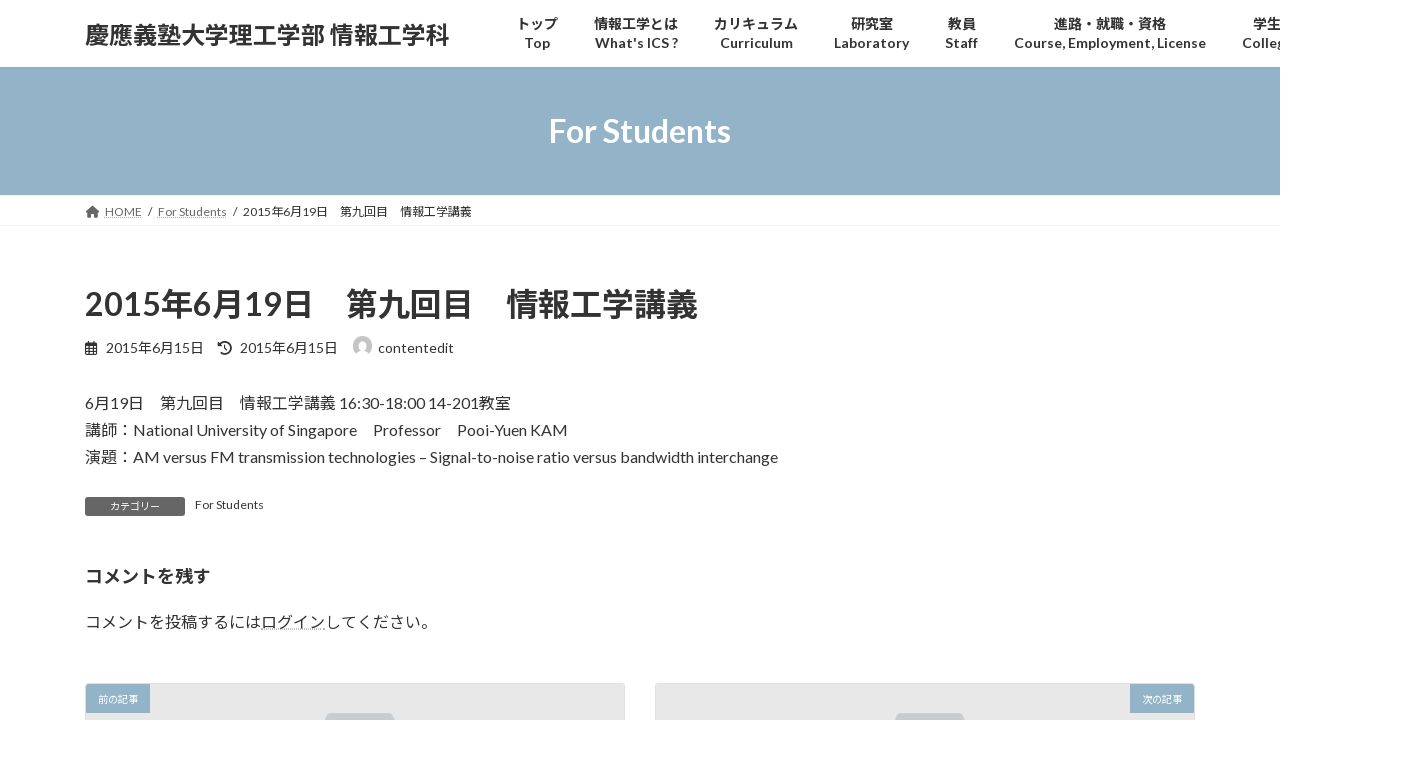

--- FILE ---
content_type: text/html; charset=UTF-8
request_url: https://www.ics.keio.ac.jp/for_students/2015%E5%B9%B46%E6%9C%8819%E6%97%A5%E3%80%80%E7%AC%AC%E4%B9%9D%E5%9B%9E%E7%9B%AE%E3%80%80%E6%83%85%E5%A0%B1%E5%B7%A5%E5%AD%A6%E8%AC%9B%E7%BE%A9/
body_size: 14389
content:
<!DOCTYPE html>
<html dir="ltr" lang="ja" prefix="og: https://ogp.me/ns#">
<head>
<meta charset="utf-8">
<meta http-equiv="X-UA-Compatible" content="IE=edge">
<meta name="viewport" content="width=device-width, initial-scale=1">

<!-- MapPress Easy Google Maps Version:2.95.3 (https://www.mappresspro.com) -->

<title>2015年6月19日 第九回目 情報工学講義 | 慶應義塾大学理工学部 情報工学科</title>

		<!-- All in One SEO 4.9.3 - aioseo.com -->
	<meta name="robots" content="max-image-preview:large" />
	<meta name="author" content="contentedit"/>
	<link rel="canonical" href="https://www.ics.keio.ac.jp/for_students/2015%e5%b9%b46%e6%9c%8819%e6%97%a5%e3%80%80%e7%ac%ac%e4%b9%9d%e5%9b%9e%e7%9b%ae%e3%80%80%e6%83%85%e5%a0%b1%e5%b7%a5%e5%ad%a6%e8%ac%9b%e7%be%a9/" />
	<meta name="generator" content="All in One SEO (AIOSEO) 4.9.3" />
		<meta property="og:locale" content="ja_JP" />
		<meta property="og:site_name" content="慶應義塾大学理工学部 情報工学科 | 慶應義塾大学理工学部 情報工学科のWEBページです" />
		<meta property="og:type" content="article" />
		<meta property="og:title" content="2015年6月19日 第九回目 情報工学講義 | 慶應義塾大学理工学部 情報工学科" />
		<meta property="og:url" content="https://www.ics.keio.ac.jp/for_students/2015%e5%b9%b46%e6%9c%8819%e6%97%a5%e3%80%80%e7%ac%ac%e4%b9%9d%e5%9b%9e%e7%9b%ae%e3%80%80%e6%83%85%e5%a0%b1%e5%b7%a5%e5%ad%a6%e8%ac%9b%e7%be%a9/" />
		<meta property="article:published_time" content="2015-06-15T08:18:15+00:00" />
		<meta property="article:modified_time" content="2015-06-15T08:18:15+00:00" />
		<meta name="twitter:card" content="summary" />
		<meta name="twitter:title" content="2015年6月19日 第九回目 情報工学講義 | 慶應義塾大学理工学部 情報工学科" />
		<script type="application/ld+json" class="aioseo-schema">
			{"@context":"https:\/\/schema.org","@graph":[{"@type":"Article","@id":"https:\/\/www.ics.keio.ac.jp\/for_students\/2015%e5%b9%b46%e6%9c%8819%e6%97%a5%e3%80%80%e7%ac%ac%e4%b9%9d%e5%9b%9e%e7%9b%ae%e3%80%80%e6%83%85%e5%a0%b1%e5%b7%a5%e5%ad%a6%e8%ac%9b%e7%be%a9\/#article","name":"2015\u5e746\u670819\u65e5 \u7b2c\u4e5d\u56de\u76ee \u60c5\u5831\u5de5\u5b66\u8b1b\u7fa9 | \u6176\u61c9\u7fa9\u587e\u5927\u5b66\u7406\u5de5\u5b66\u90e8 \u60c5\u5831\u5de5\u5b66\u79d1","headline":"2015\u5e746\u670819\u65e5\u3000\u7b2c\u4e5d\u56de\u76ee\u3000\u60c5\u5831\u5de5\u5b66\u8b1b\u7fa9","author":{"@id":"https:\/\/www.ics.keio.ac.jp\/author\/editor\/#author"},"publisher":{"@id":"https:\/\/www.ics.keio.ac.jp\/#organization"},"datePublished":"2015-06-15T17:18:15+09:00","dateModified":"2015-06-15T17:18:15+09:00","inLanguage":"ja","mainEntityOfPage":{"@id":"https:\/\/www.ics.keio.ac.jp\/for_students\/2015%e5%b9%b46%e6%9c%8819%e6%97%a5%e3%80%80%e7%ac%ac%e4%b9%9d%e5%9b%9e%e7%9b%ae%e3%80%80%e6%83%85%e5%a0%b1%e5%b7%a5%e5%ad%a6%e8%ac%9b%e7%be%a9\/#webpage"},"isPartOf":{"@id":"https:\/\/www.ics.keio.ac.jp\/for_students\/2015%e5%b9%b46%e6%9c%8819%e6%97%a5%e3%80%80%e7%ac%ac%e4%b9%9d%e5%9b%9e%e7%9b%ae%e3%80%80%e6%83%85%e5%a0%b1%e5%b7%a5%e5%ad%a6%e8%ac%9b%e7%be%a9\/#webpage"},"articleSection":"For Students"},{"@type":"BreadcrumbList","@id":"https:\/\/www.ics.keio.ac.jp\/for_students\/2015%e5%b9%b46%e6%9c%8819%e6%97%a5%e3%80%80%e7%ac%ac%e4%b9%9d%e5%9b%9e%e7%9b%ae%e3%80%80%e6%83%85%e5%a0%b1%e5%b7%a5%e5%ad%a6%e8%ac%9b%e7%be%a9\/#breadcrumblist","itemListElement":[{"@type":"ListItem","@id":"https:\/\/www.ics.keio.ac.jp#listItem","position":1,"name":"Home","item":"https:\/\/www.ics.keio.ac.jp","nextItem":{"@type":"ListItem","@id":"https:\/\/www.ics.keio.ac.jp\/category\/for_students\/#listItem","name":"For Students"}},{"@type":"ListItem","@id":"https:\/\/www.ics.keio.ac.jp\/category\/for_students\/#listItem","position":2,"name":"For Students","item":"https:\/\/www.ics.keio.ac.jp\/category\/for_students\/","nextItem":{"@type":"ListItem","@id":"https:\/\/www.ics.keio.ac.jp\/for_students\/2015%e5%b9%b46%e6%9c%8819%e6%97%a5%e3%80%80%e7%ac%ac%e4%b9%9d%e5%9b%9e%e7%9b%ae%e3%80%80%e6%83%85%e5%a0%b1%e5%b7%a5%e5%ad%a6%e8%ac%9b%e7%be%a9\/#listItem","name":"2015\u5e746\u670819\u65e5\u3000\u7b2c\u4e5d\u56de\u76ee\u3000\u60c5\u5831\u5de5\u5b66\u8b1b\u7fa9"},"previousItem":{"@type":"ListItem","@id":"https:\/\/www.ics.keio.ac.jp#listItem","name":"Home"}},{"@type":"ListItem","@id":"https:\/\/www.ics.keio.ac.jp\/for_students\/2015%e5%b9%b46%e6%9c%8819%e6%97%a5%e3%80%80%e7%ac%ac%e4%b9%9d%e5%9b%9e%e7%9b%ae%e3%80%80%e6%83%85%e5%a0%b1%e5%b7%a5%e5%ad%a6%e8%ac%9b%e7%be%a9\/#listItem","position":3,"name":"2015\u5e746\u670819\u65e5\u3000\u7b2c\u4e5d\u56de\u76ee\u3000\u60c5\u5831\u5de5\u5b66\u8b1b\u7fa9","previousItem":{"@type":"ListItem","@id":"https:\/\/www.ics.keio.ac.jp\/category\/for_students\/#listItem","name":"For Students"}}]},{"@type":"Organization","@id":"https:\/\/www.ics.keio.ac.jp\/#organization","name":"\u6176\u61c9\u7fa9\u587e\u5927\u5b66\u7406\u5de5\u5b66\u90e8 \u60c5\u5831\u5de5\u5b66\u79d1","description":"\u6176\u61c9\u7fa9\u587e\u5927\u5b66\u7406\u5de5\u5b66\u90e8 \u60c5\u5831\u5de5\u5b66\u79d1\u306eWEB\u30da\u30fc\u30b8\u3067\u3059","url":"https:\/\/www.ics.keio.ac.jp\/"},{"@type":"Person","@id":"https:\/\/www.ics.keio.ac.jp\/author\/editor\/#author","url":"https:\/\/www.ics.keio.ac.jp\/author\/editor\/","name":"contentedit","image":{"@type":"ImageObject","@id":"https:\/\/www.ics.keio.ac.jp\/for_students\/2015%e5%b9%b46%e6%9c%8819%e6%97%a5%e3%80%80%e7%ac%ac%e4%b9%9d%e5%9b%9e%e7%9b%ae%e3%80%80%e6%83%85%e5%a0%b1%e5%b7%a5%e5%ad%a6%e8%ac%9b%e7%be%a9\/#authorImage","url":"https:\/\/secure.gravatar.com\/avatar\/680d9b5569b1b54e1f3a5151389efa863f60bfeef0c6e959a6d6e8cf9e493096?s=96&d=mm&r=g","width":96,"height":96,"caption":"contentedit"}},{"@type":"WebPage","@id":"https:\/\/www.ics.keio.ac.jp\/for_students\/2015%e5%b9%b46%e6%9c%8819%e6%97%a5%e3%80%80%e7%ac%ac%e4%b9%9d%e5%9b%9e%e7%9b%ae%e3%80%80%e6%83%85%e5%a0%b1%e5%b7%a5%e5%ad%a6%e8%ac%9b%e7%be%a9\/#webpage","url":"https:\/\/www.ics.keio.ac.jp\/for_students\/2015%e5%b9%b46%e6%9c%8819%e6%97%a5%e3%80%80%e7%ac%ac%e4%b9%9d%e5%9b%9e%e7%9b%ae%e3%80%80%e6%83%85%e5%a0%b1%e5%b7%a5%e5%ad%a6%e8%ac%9b%e7%be%a9\/","name":"2015\u5e746\u670819\u65e5 \u7b2c\u4e5d\u56de\u76ee \u60c5\u5831\u5de5\u5b66\u8b1b\u7fa9 | \u6176\u61c9\u7fa9\u587e\u5927\u5b66\u7406\u5de5\u5b66\u90e8 \u60c5\u5831\u5de5\u5b66\u79d1","inLanguage":"ja","isPartOf":{"@id":"https:\/\/www.ics.keio.ac.jp\/#website"},"breadcrumb":{"@id":"https:\/\/www.ics.keio.ac.jp\/for_students\/2015%e5%b9%b46%e6%9c%8819%e6%97%a5%e3%80%80%e7%ac%ac%e4%b9%9d%e5%9b%9e%e7%9b%ae%e3%80%80%e6%83%85%e5%a0%b1%e5%b7%a5%e5%ad%a6%e8%ac%9b%e7%be%a9\/#breadcrumblist"},"author":{"@id":"https:\/\/www.ics.keio.ac.jp\/author\/editor\/#author"},"creator":{"@id":"https:\/\/www.ics.keio.ac.jp\/author\/editor\/#author"},"datePublished":"2015-06-15T17:18:15+09:00","dateModified":"2015-06-15T17:18:15+09:00"},{"@type":"WebSite","@id":"https:\/\/www.ics.keio.ac.jp\/#website","url":"https:\/\/www.ics.keio.ac.jp\/","name":"\u6176\u61c9\u7fa9\u587e\u5927\u5b66\u7406\u5de5\u5b66\u90e8 \u60c5\u5831\u5de5\u5b66\u79d1","description":"\u6176\u61c9\u7fa9\u587e\u5927\u5b66\u7406\u5de5\u5b66\u90e8 \u60c5\u5831\u5de5\u5b66\u79d1\u306eWEB\u30da\u30fc\u30b8\u3067\u3059","inLanguage":"ja","publisher":{"@id":"https:\/\/www.ics.keio.ac.jp\/#organization"}}]}
		</script>
		<!-- All in One SEO -->

<link rel="alternate" type="application/rss+xml" title="慶應義塾大学理工学部 情報工学科 &raquo; フィード" href="https://www.ics.keio.ac.jp/feed/" />
<link rel="alternate" type="application/rss+xml" title="慶應義塾大学理工学部 情報工学科 &raquo; コメントフィード" href="https://www.ics.keio.ac.jp/comments/feed/" />
<link rel="alternate" type="application/rss+xml" title="慶應義塾大学理工学部 情報工学科 &raquo; 2015年6月19日　第九回目　情報工学講義 のコメントのフィード" href="https://www.ics.keio.ac.jp/for_students/2015%e5%b9%b46%e6%9c%8819%e6%97%a5%e3%80%80%e7%ac%ac%e4%b9%9d%e5%9b%9e%e7%9b%ae%e3%80%80%e6%83%85%e5%a0%b1%e5%b7%a5%e5%ad%a6%e8%ac%9b%e7%be%a9/feed/" />
<link rel="alternate" title="oEmbed (JSON)" type="application/json+oembed" href="https://www.ics.keio.ac.jp/wp-json/oembed/1.0/embed?url=https%3A%2F%2Fwww.ics.keio.ac.jp%2Ffor_students%2F2015%25e5%25b9%25b46%25e6%259c%258819%25e6%2597%25a5%25e3%2580%2580%25e7%25ac%25ac%25e4%25b9%259d%25e5%259b%259e%25e7%259b%25ae%25e3%2580%2580%25e6%2583%2585%25e5%25a0%25b1%25e5%25b7%25a5%25e5%25ad%25a6%25e8%25ac%259b%25e7%25be%25a9%2F" />
<link rel="alternate" title="oEmbed (XML)" type="text/xml+oembed" href="https://www.ics.keio.ac.jp/wp-json/oembed/1.0/embed?url=https%3A%2F%2Fwww.ics.keio.ac.jp%2Ffor_students%2F2015%25e5%25b9%25b46%25e6%259c%258819%25e6%2597%25a5%25e3%2580%2580%25e7%25ac%25ac%25e4%25b9%259d%25e5%259b%259e%25e7%259b%25ae%25e3%2580%2580%25e6%2583%2585%25e5%25a0%25b1%25e5%25b7%25a5%25e5%25ad%25a6%25e8%25ac%259b%25e7%25be%25a9%2F&#038;format=xml" />
<meta name="description" content="6月19日　第九回目　情報工学講義 16:30-18:00 14-201教室講師：National University of Singapore　Professor　Pooi-Yuen KAM演題：AM versus FM transmission technologies – Signal-to-noise ratio versus bandwidth interchange" /><style id='wp-img-auto-sizes-contain-inline-css' type='text/css'>
img:is([sizes=auto i],[sizes^="auto," i]){contain-intrinsic-size:3000px 1500px}
/*# sourceURL=wp-img-auto-sizes-contain-inline-css */
</style>
<link rel='stylesheet' id='vkExUnit_common_style-css' href='https://www.ics.keio.ac.jp/wp-content/plugins/vk-all-in-one-expansion-unit/assets/css/vkExUnit_style.css?ver=9.113.0.1' type='text/css' media='all' />
<style id='vkExUnit_common_style-inline-css' type='text/css'>
:root {--ver_page_top_button_url:url(https://www.ics.keio.ac.jp/wp-content/plugins/vk-all-in-one-expansion-unit/assets/images/to-top-btn-icon.svg);}@font-face {font-weight: normal;font-style: normal;font-family: "vk_sns";src: url("https://www.ics.keio.ac.jp/wp-content/plugins/vk-all-in-one-expansion-unit/inc/sns/icons/fonts/vk_sns.eot?-bq20cj");src: url("https://www.ics.keio.ac.jp/wp-content/plugins/vk-all-in-one-expansion-unit/inc/sns/icons/fonts/vk_sns.eot?#iefix-bq20cj") format("embedded-opentype"),url("https://www.ics.keio.ac.jp/wp-content/plugins/vk-all-in-one-expansion-unit/inc/sns/icons/fonts/vk_sns.woff?-bq20cj") format("woff"),url("https://www.ics.keio.ac.jp/wp-content/plugins/vk-all-in-one-expansion-unit/inc/sns/icons/fonts/vk_sns.ttf?-bq20cj") format("truetype"),url("https://www.ics.keio.ac.jp/wp-content/plugins/vk-all-in-one-expansion-unit/inc/sns/icons/fonts/vk_sns.svg?-bq20cj#vk_sns") format("svg");}
.veu_promotion-alert__content--text {border: 1px solid rgba(0,0,0,0.125);padding: 0.5em 1em;border-radius: var(--vk-size-radius);margin-bottom: var(--vk-margin-block-bottom);font-size: 0.875rem;}/* Alert Content部分に段落タグを入れた場合に最後の段落の余白を0にする */.veu_promotion-alert__content--text p:last-of-type{margin-bottom:0;margin-top: 0;}
/*# sourceURL=vkExUnit_common_style-inline-css */
</style>
<style id='wp-emoji-styles-inline-css' type='text/css'>

	img.wp-smiley, img.emoji {
		display: inline !important;
		border: none !important;
		box-shadow: none !important;
		height: 1em !important;
		width: 1em !important;
		margin: 0 0.07em !important;
		vertical-align: -0.1em !important;
		background: none !important;
		padding: 0 !important;
	}
/*# sourceURL=wp-emoji-styles-inline-css */
</style>
<link rel='stylesheet' id='wp-block-library-css' href='https://www.ics.keio.ac.jp/wp-includes/css/dist/block-library/style.min.css?ver=6.9' type='text/css' media='all' />
<style id='wp-block-library-inline-css' type='text/css'>
/* VK Color Palettes */:root{ --vk-color-primary:#93b3c9}:root .has-vk-color-primary-color { color:var(--vk-color-primary); }:root .has-vk-color-primary-background-color { background-color:var(--vk-color-primary); }:root{ --vk-color-primary-dark:#768fa1}:root .has-vk-color-primary-dark-color { color:var(--vk-color-primary-dark); }:root .has-vk-color-primary-dark-background-color { background-color:var(--vk-color-primary-dark); }:root{ --vk-color-primary-vivid:#a2c5dd}:root .has-vk-color-primary-vivid-color { color:var(--vk-color-primary-vivid); }:root .has-vk-color-primary-vivid-background-color { background-color:var(--vk-color-primary-vivid); }

/*# sourceURL=wp-block-library-inline-css */
</style><style id='global-styles-inline-css' type='text/css'>
:root{--wp--preset--aspect-ratio--square: 1;--wp--preset--aspect-ratio--4-3: 4/3;--wp--preset--aspect-ratio--3-4: 3/4;--wp--preset--aspect-ratio--3-2: 3/2;--wp--preset--aspect-ratio--2-3: 2/3;--wp--preset--aspect-ratio--16-9: 16/9;--wp--preset--aspect-ratio--9-16: 9/16;--wp--preset--color--black: #000000;--wp--preset--color--cyan-bluish-gray: #abb8c3;--wp--preset--color--white: #ffffff;--wp--preset--color--pale-pink: #f78da7;--wp--preset--color--vivid-red: #cf2e2e;--wp--preset--color--luminous-vivid-orange: #ff6900;--wp--preset--color--luminous-vivid-amber: #fcb900;--wp--preset--color--light-green-cyan: #7bdcb5;--wp--preset--color--vivid-green-cyan: #00d084;--wp--preset--color--pale-cyan-blue: #8ed1fc;--wp--preset--color--vivid-cyan-blue: #0693e3;--wp--preset--color--vivid-purple: #9b51e0;--wp--preset--gradient--vivid-cyan-blue-to-vivid-purple: linear-gradient(135deg,rgba(6,147,227,1) 0%,rgb(155,81,224) 100%);--wp--preset--gradient--light-green-cyan-to-vivid-green-cyan: linear-gradient(135deg,rgb(122,220,180) 0%,rgb(0,208,130) 100%);--wp--preset--gradient--luminous-vivid-amber-to-luminous-vivid-orange: linear-gradient(135deg,rgba(252,185,0,1) 0%,rgba(255,105,0,1) 100%);--wp--preset--gradient--luminous-vivid-orange-to-vivid-red: linear-gradient(135deg,rgba(255,105,0,1) 0%,rgb(207,46,46) 100%);--wp--preset--gradient--very-light-gray-to-cyan-bluish-gray: linear-gradient(135deg,rgb(238,238,238) 0%,rgb(169,184,195) 100%);--wp--preset--gradient--cool-to-warm-spectrum: linear-gradient(135deg,rgb(74,234,220) 0%,rgb(151,120,209) 20%,rgb(207,42,186) 40%,rgb(238,44,130) 60%,rgb(251,105,98) 80%,rgb(254,248,76) 100%);--wp--preset--gradient--blush-light-purple: linear-gradient(135deg,rgb(255,206,236) 0%,rgb(152,150,240) 100%);--wp--preset--gradient--blush-bordeaux: linear-gradient(135deg,rgb(254,205,165) 0%,rgb(254,45,45) 50%,rgb(107,0,62) 100%);--wp--preset--gradient--luminous-dusk: linear-gradient(135deg,rgb(255,203,112) 0%,rgb(199,81,192) 50%,rgb(65,88,208) 100%);--wp--preset--gradient--pale-ocean: linear-gradient(135deg,rgb(255,245,203) 0%,rgb(182,227,212) 50%,rgb(51,167,181) 100%);--wp--preset--gradient--electric-grass: linear-gradient(135deg,rgb(202,248,128) 0%,rgb(113,206,126) 100%);--wp--preset--gradient--midnight: linear-gradient(135deg,rgb(2,3,129) 0%,rgb(40,116,252) 100%);--wp--preset--gradient--vivid-green-cyan-to-vivid-cyan-blue: linear-gradient(135deg,rgba(0,208,132,1) 0%,rgba(6,147,227,1) 100%);--wp--preset--font-size--small: 14px;--wp--preset--font-size--medium: 20px;--wp--preset--font-size--large: 24px;--wp--preset--font-size--x-large: 42px;--wp--preset--font-size--regular: 16px;--wp--preset--font-size--huge: 36px;--wp--preset--spacing--20: 0.44rem;--wp--preset--spacing--30: 0.67rem;--wp--preset--spacing--40: 1rem;--wp--preset--spacing--50: 1.5rem;--wp--preset--spacing--60: 2.25rem;--wp--preset--spacing--70: 3.38rem;--wp--preset--spacing--80: 5.06rem;--wp--preset--shadow--natural: 6px 6px 9px rgba(0, 0, 0, 0.2);--wp--preset--shadow--deep: 12px 12px 50px rgba(0, 0, 0, 0.4);--wp--preset--shadow--sharp: 6px 6px 0px rgba(0, 0, 0, 0.2);--wp--preset--shadow--outlined: 6px 6px 0px -3px rgb(255, 255, 255), 6px 6px rgb(0, 0, 0);--wp--preset--shadow--crisp: 6px 6px 0px rgb(0, 0, 0);}:where(.is-layout-flex){gap: 0.5em;}:where(.is-layout-grid){gap: 0.5em;}body .is-layout-flex{display: flex;}.is-layout-flex{flex-wrap: wrap;align-items: center;}.is-layout-flex > :is(*, div){margin: 0;}body .is-layout-grid{display: grid;}.is-layout-grid > :is(*, div){margin: 0;}:where(.wp-block-columns.is-layout-flex){gap: 2em;}:where(.wp-block-columns.is-layout-grid){gap: 2em;}:where(.wp-block-post-template.is-layout-flex){gap: 1.25em;}:where(.wp-block-post-template.is-layout-grid){gap: 1.25em;}.has-black-color{color: var(--wp--preset--color--black) !important;}.has-cyan-bluish-gray-color{color: var(--wp--preset--color--cyan-bluish-gray) !important;}.has-white-color{color: var(--wp--preset--color--white) !important;}.has-pale-pink-color{color: var(--wp--preset--color--pale-pink) !important;}.has-vivid-red-color{color: var(--wp--preset--color--vivid-red) !important;}.has-luminous-vivid-orange-color{color: var(--wp--preset--color--luminous-vivid-orange) !important;}.has-luminous-vivid-amber-color{color: var(--wp--preset--color--luminous-vivid-amber) !important;}.has-light-green-cyan-color{color: var(--wp--preset--color--light-green-cyan) !important;}.has-vivid-green-cyan-color{color: var(--wp--preset--color--vivid-green-cyan) !important;}.has-pale-cyan-blue-color{color: var(--wp--preset--color--pale-cyan-blue) !important;}.has-vivid-cyan-blue-color{color: var(--wp--preset--color--vivid-cyan-blue) !important;}.has-vivid-purple-color{color: var(--wp--preset--color--vivid-purple) !important;}.has-black-background-color{background-color: var(--wp--preset--color--black) !important;}.has-cyan-bluish-gray-background-color{background-color: var(--wp--preset--color--cyan-bluish-gray) !important;}.has-white-background-color{background-color: var(--wp--preset--color--white) !important;}.has-pale-pink-background-color{background-color: var(--wp--preset--color--pale-pink) !important;}.has-vivid-red-background-color{background-color: var(--wp--preset--color--vivid-red) !important;}.has-luminous-vivid-orange-background-color{background-color: var(--wp--preset--color--luminous-vivid-orange) !important;}.has-luminous-vivid-amber-background-color{background-color: var(--wp--preset--color--luminous-vivid-amber) !important;}.has-light-green-cyan-background-color{background-color: var(--wp--preset--color--light-green-cyan) !important;}.has-vivid-green-cyan-background-color{background-color: var(--wp--preset--color--vivid-green-cyan) !important;}.has-pale-cyan-blue-background-color{background-color: var(--wp--preset--color--pale-cyan-blue) !important;}.has-vivid-cyan-blue-background-color{background-color: var(--wp--preset--color--vivid-cyan-blue) !important;}.has-vivid-purple-background-color{background-color: var(--wp--preset--color--vivid-purple) !important;}.has-black-border-color{border-color: var(--wp--preset--color--black) !important;}.has-cyan-bluish-gray-border-color{border-color: var(--wp--preset--color--cyan-bluish-gray) !important;}.has-white-border-color{border-color: var(--wp--preset--color--white) !important;}.has-pale-pink-border-color{border-color: var(--wp--preset--color--pale-pink) !important;}.has-vivid-red-border-color{border-color: var(--wp--preset--color--vivid-red) !important;}.has-luminous-vivid-orange-border-color{border-color: var(--wp--preset--color--luminous-vivid-orange) !important;}.has-luminous-vivid-amber-border-color{border-color: var(--wp--preset--color--luminous-vivid-amber) !important;}.has-light-green-cyan-border-color{border-color: var(--wp--preset--color--light-green-cyan) !important;}.has-vivid-green-cyan-border-color{border-color: var(--wp--preset--color--vivid-green-cyan) !important;}.has-pale-cyan-blue-border-color{border-color: var(--wp--preset--color--pale-cyan-blue) !important;}.has-vivid-cyan-blue-border-color{border-color: var(--wp--preset--color--vivid-cyan-blue) !important;}.has-vivid-purple-border-color{border-color: var(--wp--preset--color--vivid-purple) !important;}.has-vivid-cyan-blue-to-vivid-purple-gradient-background{background: var(--wp--preset--gradient--vivid-cyan-blue-to-vivid-purple) !important;}.has-light-green-cyan-to-vivid-green-cyan-gradient-background{background: var(--wp--preset--gradient--light-green-cyan-to-vivid-green-cyan) !important;}.has-luminous-vivid-amber-to-luminous-vivid-orange-gradient-background{background: var(--wp--preset--gradient--luminous-vivid-amber-to-luminous-vivid-orange) !important;}.has-luminous-vivid-orange-to-vivid-red-gradient-background{background: var(--wp--preset--gradient--luminous-vivid-orange-to-vivid-red) !important;}.has-very-light-gray-to-cyan-bluish-gray-gradient-background{background: var(--wp--preset--gradient--very-light-gray-to-cyan-bluish-gray) !important;}.has-cool-to-warm-spectrum-gradient-background{background: var(--wp--preset--gradient--cool-to-warm-spectrum) !important;}.has-blush-light-purple-gradient-background{background: var(--wp--preset--gradient--blush-light-purple) !important;}.has-blush-bordeaux-gradient-background{background: var(--wp--preset--gradient--blush-bordeaux) !important;}.has-luminous-dusk-gradient-background{background: var(--wp--preset--gradient--luminous-dusk) !important;}.has-pale-ocean-gradient-background{background: var(--wp--preset--gradient--pale-ocean) !important;}.has-electric-grass-gradient-background{background: var(--wp--preset--gradient--electric-grass) !important;}.has-midnight-gradient-background{background: var(--wp--preset--gradient--midnight) !important;}.has-small-font-size{font-size: var(--wp--preset--font-size--small) !important;}.has-medium-font-size{font-size: var(--wp--preset--font-size--medium) !important;}.has-large-font-size{font-size: var(--wp--preset--font-size--large) !important;}.has-x-large-font-size{font-size: var(--wp--preset--font-size--x-large) !important;}
/*# sourceURL=global-styles-inline-css */
</style>

<style id='classic-theme-styles-inline-css' type='text/css'>
/*! This file is auto-generated */
.wp-block-button__link{color:#fff;background-color:#32373c;border-radius:9999px;box-shadow:none;text-decoration:none;padding:calc(.667em + 2px) calc(1.333em + 2px);font-size:1.125em}.wp-block-file__button{background:#32373c;color:#fff;text-decoration:none}
/*# sourceURL=/wp-includes/css/classic-themes.min.css */
</style>
<link rel='stylesheet' id='mappress-leaflet-css' href='https://www.ics.keio.ac.jp/wp-content/plugins/mappress-google-maps-for-wordpress/lib/leaflet/leaflet.css?ver=1.7.1' type='text/css' media='all' />
<link rel='stylesheet' id='mappress-css' href='https://www.ics.keio.ac.jp/wp-content/plugins/mappress-google-maps-for-wordpress/css/mappress.css?ver=2.95.3' type='text/css' media='all' />
<link rel='stylesheet' id='wp-polls-css' href='https://www.ics.keio.ac.jp/wp-content/plugins/wp-polls/polls-css.css?ver=2.77.3' type='text/css' media='all' />
<style id='wp-polls-inline-css' type='text/css'>
.wp-polls .pollbar {
	margin: 1px;
	font-size: 6px;
	line-height: 8px;
	height: 8px;
	background-image: url('https://www.ics.keio.ac.jp/wp-content/plugins/wp-polls/images/default/pollbg.gif');
	border: 1px solid #c8c8c8;
}

/*# sourceURL=wp-polls-inline-css */
</style>
<link rel='stylesheet' id='lightning-common-style-css' href='https://www.ics.keio.ac.jp/wp-content/themes/lightning/_g3/assets/css/style.css?ver=15.30.1' type='text/css' media='all' />
<style id='lightning-common-style-inline-css' type='text/css'>
/* Lightning */:root {--vk-color-primary:#93b3c9;--vk-color-primary-dark:#768fa1;--vk-color-primary-vivid:#a2c5dd;--g_nav_main_acc_icon_open_url:url(https://www.ics.keio.ac.jp/wp-content/themes/lightning/_g3/inc/vk-mobile-nav/package/images/vk-menu-acc-icon-open-black.svg);--g_nav_main_acc_icon_close_url: url(https://www.ics.keio.ac.jp/wp-content/themes/lightning/_g3/inc/vk-mobile-nav/package/images/vk-menu-close-black.svg);--g_nav_sub_acc_icon_open_url: url(https://www.ics.keio.ac.jp/wp-content/themes/lightning/_g3/inc/vk-mobile-nav/package/images/vk-menu-acc-icon-open-white.svg);--g_nav_sub_acc_icon_close_url: url(https://www.ics.keio.ac.jp/wp-content/themes/lightning/_g3/inc/vk-mobile-nav/package/images/vk-menu-close-white.svg);}
:root{--swiper-navigation-color: #fff;}
html{scroll-padding-top:var(--vk-size-admin-bar);}
/* vk-mobile-nav */:root {--vk-mobile-nav-menu-btn-bg-src: url("https://www.ics.keio.ac.jp/wp-content/themes/lightning/_g3/inc/vk-mobile-nav/package/images/vk-menu-btn-black.svg");--vk-mobile-nav-menu-btn-close-bg-src: url("https://www.ics.keio.ac.jp/wp-content/themes/lightning/_g3/inc/vk-mobile-nav/package/images/vk-menu-close-black.svg");--vk-menu-acc-icon-open-black-bg-src: url("https://www.ics.keio.ac.jp/wp-content/themes/lightning/_g3/inc/vk-mobile-nav/package/images/vk-menu-acc-icon-open-black.svg");--vk-menu-acc-icon-open-white-bg-src: url("https://www.ics.keio.ac.jp/wp-content/themes/lightning/_g3/inc/vk-mobile-nav/package/images/vk-menu-acc-icon-open-white.svg");--vk-menu-acc-icon-close-black-bg-src: url("https://www.ics.keio.ac.jp/wp-content/themes/lightning/_g3/inc/vk-mobile-nav/package/images/vk-menu-close-black.svg");--vk-menu-acc-icon-close-white-bg-src: url("https://www.ics.keio.ac.jp/wp-content/themes/lightning/_g3/inc/vk-mobile-nav/package/images/vk-menu-close-white.svg");}
/*# sourceURL=lightning-common-style-inline-css */
</style>
<link rel='stylesheet' id='lightning-design-style-css' href='https://www.ics.keio.ac.jp/wp-content/themes/lightning/_g3/design-skin/origin3/css/style.css?ver=15.30.1' type='text/css' media='all' />
<style id='lightning-design-style-inline-css' type='text/css'>
.tagcloud a:before { font-family: "Font Awesome 5 Free";content: "\f02b";font-weight: bold; }
/*# sourceURL=lightning-design-style-inline-css */
</style>
<link rel='stylesheet' id='vk-swiper-style-css' href='https://www.ics.keio.ac.jp/wp-content/themes/lightning/vendor/vektor-inc/vk-swiper/src/assets/css/swiper-bundle.min.css?ver=11.0.2' type='text/css' media='all' />
<link rel='stylesheet' id='vk-blog-card-css' href='https://www.ics.keio.ac.jp/wp-content/themes/lightning/_g3/inc/vk-wp-oembed-blog-card/package/css/blog-card.css?ver=6.9' type='text/css' media='all' />
<link rel='stylesheet' id='veu-cta-css' href='https://www.ics.keio.ac.jp/wp-content/plugins/vk-all-in-one-expansion-unit/inc/call-to-action/package/assets/css/style.css?ver=9.113.0.1' type='text/css' media='all' />
<link rel='stylesheet' id='lightning-theme-style-css' href='https://www.ics.keio.ac.jp/wp-content/themes/lightning/style.css?ver=15.30.1' type='text/css' media='all' />
<link rel='stylesheet' id='vk-font-awesome-css' href='https://www.ics.keio.ac.jp/wp-content/themes/lightning/vendor/vektor-inc/font-awesome-versions/src/versions/6/css/all.min.css?ver=6.4.2' type='text/css' media='all' />
<link rel='stylesheet' id='rt-team-css-css' href='https://www.ics.keio.ac.jp/wp-content/plugins/tlp-team/assets/css/tlpteam.css?ver=5.0.13' type='text/css' media='all' />
<link rel='stylesheet' id='rt-team-sc-css' href='https://www.ics.keio.ac.jp/wp-content/uploads/tlp-team/team-sc.css?ver=1761143187' type='text/css' media='all' />
<script type="text/javascript" src="https://www.ics.keio.ac.jp/wp-includes/js/jquery/jquery.min.js?ver=3.7.1" id="jquery-core-js"></script>
<script type="text/javascript" src="https://www.ics.keio.ac.jp/wp-includes/js/jquery/jquery-migrate.min.js?ver=3.4.1" id="jquery-migrate-js"></script>
<link rel="https://api.w.org/" href="https://www.ics.keio.ac.jp/wp-json/" /><link rel="alternate" title="JSON" type="application/json" href="https://www.ics.keio.ac.jp/wp-json/wp/v2/posts/1389" /><link rel="EditURI" type="application/rsd+xml" title="RSD" href="https://www.ics.keio.ac.jp/xmlrpc.php?rsd" />
<meta name="generator" content="WordPress 6.9" />
<link rel='shortlink' href='https://www.ics.keio.ac.jp/?p=1389' />
<!-- [ VK All in One Expansion Unit OGP ] -->
<meta property="og:site_name" content="慶應義塾大学理工学部 情報工学科" />
<meta property="og:url" content="https://www.ics.keio.ac.jp/for_students/2015%e5%b9%b46%e6%9c%8819%e6%97%a5%e3%80%80%e7%ac%ac%e4%b9%9d%e5%9b%9e%e7%9b%ae%e3%80%80%e6%83%85%e5%a0%b1%e5%b7%a5%e5%ad%a6%e8%ac%9b%e7%be%a9/" />
<meta property="og:title" content="2015年6月19日　第九回目　情報工学講義 | 慶應義塾大学理工学部 情報工学科" />
<meta property="og:description" content="6月19日　第九回目　情報工学講義 16:30-18:00 14-201教室講師：National University of Singapore　Professor　Pooi-Yuen KAM演題：AM versus FM transmission technologies – Signal-to-noise ratio versus bandwidth interchange" />
<meta property="og:type" content="article" />
<!-- [ / VK All in One Expansion Unit OGP ] -->
<!-- [ VK All in One Expansion Unit twitter card ] -->
<meta name="twitter:card" content="summary_large_image">
<meta name="twitter:description" content="6月19日　第九回目　情報工学講義 16:30-18:00 14-201教室講師：National University of Singapore　Professor　Pooi-Yuen KAM演題：AM versus FM transmission technologies – Signal-to-noise ratio versus bandwidth interchange">
<meta name="twitter:title" content="2015年6月19日　第九回目　情報工学講義 | 慶應義塾大学理工学部 情報工学科">
<meta name="twitter:url" content="https://www.ics.keio.ac.jp/for_students/2015%e5%b9%b46%e6%9c%8819%e6%97%a5%e3%80%80%e7%ac%ac%e4%b9%9d%e5%9b%9e%e7%9b%ae%e3%80%80%e6%83%85%e5%a0%b1%e5%b7%a5%e5%ad%a6%e8%ac%9b%e7%be%a9/">
	<meta name="twitter:domain" content="www.ics.keio.ac.jp">
	<!-- [ / VK All in One Expansion Unit twitter card ] -->
	<link rel="icon" href="https://www.ics.keio.ac.jp/wp-content/uploads/2015/04/cropped-f0de8f7df1be507b1969a4a489d82753-32x32.png" sizes="32x32" />
<link rel="icon" href="https://www.ics.keio.ac.jp/wp-content/uploads/2015/04/cropped-f0de8f7df1be507b1969a4a489d82753-192x192.png" sizes="192x192" />
<link rel="apple-touch-icon" href="https://www.ics.keio.ac.jp/wp-content/uploads/2015/04/cropped-f0de8f7df1be507b1969a4a489d82753-180x180.png" />
<meta name="msapplication-TileImage" content="https://www.ics.keio.ac.jp/wp-content/uploads/2015/04/cropped-f0de8f7df1be507b1969a4a489d82753-270x270.png" />
		<style type="text/css" id="wp-custom-css">
			.vk_post_imgOuter.media-img {
display: none;
}		</style>
		<!-- [ VK All in One Expansion Unit Article Structure Data ] --><script type="application/ld+json">{"@context":"https://schema.org/","@type":"Article","headline":"2015年6月19日　第九回目　情報工学講義","image":"","datePublished":"2015-06-15T17:18:15+09:00","dateModified":"2015-06-15T17:18:15+09:00","author":{"@type":"organization","name":"contentedit","url":"https://www.ics.keio.ac.jp/","sameAs":""}}</script><!-- [ / VK All in One Expansion Unit Article Structure Data ] --><link rel='stylesheet' id='add_google_fonts_Lato-css' href='//fonts.googleapis.com/css2?family=Lato%3Awght%40400%3B700&#038;display=swap&#038;subset=japanese&#038;ver=15.30.1' type='text/css' media='all' />
<link rel='stylesheet' id='add_google_fonts_noto_sans-css' href='//fonts.googleapis.com/css2?family=Noto+Sans+JP%3Awght%40400%3B700&#038;display=swap&#038;subset=japanese&#038;ver=15.30.1' type='text/css' media='all' />
</head>
<body class="wp-singular post-template-default single single-post postid-1389 single-format-standard wp-embed-responsive wp-theme-lightning device-pc fa_v6_css post-name-2015%e5%b9%b46%e6%9c%8819%e6%97%a5%e3%80%80%e7%ac%ac%e4%b9%9d%e5%9b%9e%e7%9b%ae%e3%80%80%e6%83%85%e5%a0%b1%e5%b7%a5%e5%ad%a6%e8%ac%9b%e7%be%a9 category-for_students post-type-post">
<a class="skip-link screen-reader-text" href="#main">コンテンツへスキップ</a>
<a class="skip-link screen-reader-text" href="#vk-mobile-nav">ナビゲーションに移動</a>

<header id="site-header" class="site-header site-header--layout--nav-float">
		<div id="site-header-container" class="site-header-container container">

				<div class="site-header-logo">
		<a href="https://www.ics.keio.ac.jp/">
			<span>慶應義塾大学理工学部 情報工学科</span>
		</a>
		</div>

		
		<nav id="global-nav" class="global-nav global-nav--layout--float-right"><ul id="menu-header-navigation" class="menu vk-menu-acc global-nav-list nav"><li id="menu-item-241" class="menu-item menu-item-type-custom menu-item-object-custom menu-item-home"><a href="http://www.ics.keio.ac.jp"><strong class="global-nav-name">トップ<br>Top</strong></a></li>
<li id="menu-item-240" class="menu-item menu-item-type-post_type menu-item-object-page"><a href="https://www.ics.keio.ac.jp/%e6%83%85%e5%a0%b1%e5%b7%a5%e5%ad%a6%e3%81%a8%e3%81%af/"><strong class="global-nav-name">情報工学とは<br>What's ICS ?</strong></a></li>
<li id="menu-item-903" class="menu-item menu-item-type-post_type menu-item-object-page"><a href="https://www.ics.keio.ac.jp/%e3%82%ab%e3%83%aa%e3%82%ad%e3%83%a5%e3%83%a9%e3%83%a0/"><strong class="global-nav-name">カリキュラム<br> Curriculum</strong></a></li>
<li id="menu-item-1828" class="menu-item menu-item-type-post_type menu-item-object-page"><a href="https://www.ics.keio.ac.jp/%e7%a0%94%e7%a9%b6%e5%ae%a4%e7%b4%b9%e4%bb%8b/"><strong class="global-nav-name">研究室<br>Laboratory</strong></a></li>
<li id="menu-item-238" class="menu-item menu-item-type-post_type menu-item-object-page"><a href="https://www.ics.keio.ac.jp/%e6%95%99%e5%93%a1/"><strong class="global-nav-name">教員<br>Staff</strong></a></li>
<li id="menu-item-242" class="menu-item menu-item-type-post_type menu-item-object-page"><a href="https://www.ics.keio.ac.jp/%e9%80%b2%e8%b7%af%e3%83%bb%e8%b3%87%e6%a0%bc/"><strong class="global-nav-name">進路・就職・資格<br>Course, Employment, License</strong></a></li>
<li id="menu-item-1857" class="menu-item menu-item-type-post_type menu-item-object-page"><a href="https://www.ics.keio.ac.jp/%e5%ad%a6%e7%94%9f%e7%94%9f%e6%b4%bb/"><strong class="global-nav-name">学生生活 <br>College Life</strong></a></li>
<li class="menu-item menu-item-gtranslate menu-item-has-children notranslate"><a href="#" data-gt-lang="ja" class="gt-current-wrapper notranslate">Japanese</a><ul class="dropdown-menu sub-menu"><li class="menu-item menu-item-gtranslate-child"><a href="#" data-gt-lang="ar" class="notranslate">Arabic</a></li><li class="menu-item menu-item-gtranslate-child"><a href="#" data-gt-lang="zh-CN" class="notranslate">Chinese (Simplified)</a></li><li class="menu-item menu-item-gtranslate-child"><a href="#" data-gt-lang="nl" class="notranslate">Dutch</a></li><li class="menu-item menu-item-gtranslate-child"><a href="#" data-gt-lang="en" class="notranslate">English</a></li><li class="menu-item menu-item-gtranslate-child"><a href="#" data-gt-lang="fr" class="notranslate">French</a></li><li class="menu-item menu-item-gtranslate-child"><a href="#" data-gt-lang="de" class="notranslate">German</a></li><li class="menu-item menu-item-gtranslate-child"><a href="#" data-gt-lang="it" class="notranslate">Italian</a></li><li class="menu-item menu-item-gtranslate-child"><a href="#" data-gt-lang="ja" class="gt-current-lang notranslate">Japanese</a></li><li class="menu-item menu-item-gtranslate-child"><a href="#" data-gt-lang="pt" class="notranslate">Portuguese</a></li><li class="menu-item menu-item-gtranslate-child"><a href="#" data-gt-lang="ru" class="notranslate">Russian</a></li><li class="menu-item menu-item-gtranslate-child"><a href="#" data-gt-lang="es" class="notranslate">Spanish</a></li></ul></li></ul></nav>	</div>
	</header>



	<div class="page-header"><div class="page-header-inner container">
<div class="page-header-title">For Students</div></div></div><!-- [ /.page-header ] -->

	<!-- [ #breadcrumb ] --><div id="breadcrumb" class="breadcrumb"><div class="container"><ol class="breadcrumb-list" itemscope itemtype="https://schema.org/BreadcrumbList"><li class="breadcrumb-list__item breadcrumb-list__item--home" itemprop="itemListElement" itemscope itemtype="http://schema.org/ListItem"><a href="https://www.ics.keio.ac.jp" itemprop="item"><i class="fas fa-fw fa-home"></i><span itemprop="name">HOME</span></a><meta itemprop="position" content="1" /></li><li class="breadcrumb-list__item" itemprop="itemListElement" itemscope itemtype="http://schema.org/ListItem"><a href="https://www.ics.keio.ac.jp/category/for_students/" itemprop="item"><span itemprop="name">For Students</span></a><meta itemprop="position" content="2" /></li><li class="breadcrumb-list__item" itemprop="itemListElement" itemscope itemtype="http://schema.org/ListItem"><span itemprop="name">2015年6月19日　第九回目　情報工学講義</span><meta itemprop="position" content="3" /></li></ol></div></div><!-- [ /#breadcrumb ] -->


<div class="site-body">
		<div class="site-body-container container">

		<div class="main-section main-section--margin-bottom--on" id="main" role="main">
			
			<article id="post-1389" class="entry entry-full post-1389 post type-post status-publish format-standard hentry category-for_students">

	
	
		<header class="entry-header">
			<h1 class="entry-title">
									2015年6月19日　第九回目　情報工学講義							</h1>
			<div class="entry-meta"><span class="entry-meta-item entry-meta-item-date">
			<i class="far fa-calendar-alt"></i>
			<span class="published">2015年6月15日</span>
			</span><span class="entry-meta-item entry-meta-item-updated">
			<i class="fas fa-history"></i>
			<span class="screen-reader-text">最終更新日時 : </span>
			<span class="updated">2015年6月15日</span>
			</span><span class="entry-meta-item entry-meta-item-author">
				<span class="vcard author"><span class="entry-meta-item-author-image"><img alt='' src='https://secure.gravatar.com/avatar/680d9b5569b1b54e1f3a5151389efa863f60bfeef0c6e959a6d6e8cf9e493096?s=30&#038;d=mm&#038;r=g' class='avatar avatar-30 photo' height='30' width='30' /></span><span class="fn">contentedit</span></span></span></div>		</header>

	
	
	<div class="entry-body">
				<p>6月19日　第九回目　情報工学講義 16:30-18:00 14-201教室<br />
講師：National University of Singapore　Professor　Pooi-Yuen KAM<br />
演題：AM versus FM transmission technologies – Signal-to-noise ratio versus bandwidth interchange</p>
			</div>

	
	
	
	
		
				<div class="entry-footer">

					<div class="entry-meta-data-list entry-meta-data-list--category"><dl><dt>カテゴリー</dt><dd><a href="https://www.ics.keio.ac.jp/category/for_students/">For Students</a></dd></dl></div>									</div><!-- [ /.entry-footer ] -->

		
	
</article><!-- [ /#post-1389 ] -->

		<div id="comments" class="comments-area">
	
		
		
		
			<div id="respond" class="comment-respond">
		<h3 id="reply-title" class="comment-reply-title">コメントを残す <small><a rel="nofollow" id="cancel-comment-reply-link" href="/for_students/2015%E5%B9%B46%E6%9C%8819%E6%97%A5%E3%80%80%E7%AC%AC%E4%B9%9D%E5%9B%9E%E7%9B%AE%E3%80%80%E6%83%85%E5%A0%B1%E5%B7%A5%E5%AD%A6%E8%AC%9B%E7%BE%A9/#respond" style="display:none;">コメントをキャンセル</a></small></h3><p class="must-log-in">コメントを投稿するには<a href="https://www.ics.keio.ac.jp/wp-login.php?redirect_to=https%3A%2F%2Fwww.ics.keio.ac.jp%2Ffor_students%2F2015%25e5%25b9%25b46%25e6%259c%258819%25e6%2597%25a5%25e3%2580%2580%25e7%25ac%25ac%25e4%25b9%259d%25e5%259b%259e%25e7%259b%25ae%25e3%2580%2580%25e6%2583%2585%25e5%25a0%25b1%25e5%25b7%25a5%25e5%25ad%25a6%25e8%25ac%259b%25e7%25be%25a9%2F">ログイン</a>してください。</p>	</div><!-- #respond -->
	
		</div><!-- #comments -->
	


<div class="vk_posts next-prev">

	<div id="post-1387" class="vk_post vk_post-postType-post card card-intext vk_post-col-xs-12 vk_post-col-sm-12 vk_post-col-md-6 next-prev-prev post-1387 post type-post status-publish format-standard hentry category-awards"><a href="https://www.ics.keio.ac.jp/awards/%e5%b1%b1%e4%b8%ad%e7%9b%b4%e6%98%8e%e6%95%99%e6%8e%88%e3%81%8c%e5%b9%b3%e6%88%9026%e5%b9%b4%e5%ba%a6%e9%9b%bb%e5%ad%90%e6%83%85%e5%a0%b1%e9%80%9a%e4%bf%a1%e5%ad%a6%e4%bc%9a%e6%a5%ad%e7%b8%be%e8%b3%9e/" class="card-intext-inner"><div class="vk_post_imgOuter" style="background-image:url(https://www.ics.keio.ac.jp/wp-content/themes/lightning/_g3/assets/images/no-image.png)"><div class="card-img-overlay"><span class="vk_post_imgOuter_singleTermLabel">前の記事</span></div><img src="https://www.ics.keio.ac.jp/wp-content/themes/lightning/_g3/assets/images/no-image.png" class="vk_post_imgOuter_img card-img-top" /></div><!-- [ /.vk_post_imgOuter ] --><div class="vk_post_body card-body"><h5 class="vk_post_title card-title">山中直明教授が平成26年度電子情報通信学会業績賞を受賞しました</h5><div class="vk_post_date card-date published">2015年6月15日</div></div><!-- [ /.card-body ] --></a></div><!-- [ /.card ] -->
	<div id="post-1391" class="vk_post vk_post-postType-post card card-intext vk_post-col-xs-12 vk_post-col-sm-12 vk_post-col-md-6 next-prev-next post-1391 post type-post status-publish format-standard hentry category-for_students"><a href="https://www.ics.keio.ac.jp/for_students/2015%e5%b9%b46%e6%9c%8826%e6%97%a5%e3%80%80%e7%ac%ac%e5%8d%81%e5%9b%9e%e7%9b%ae%e3%80%80%e6%83%85%e5%a0%b1%e5%b7%a5%e5%ad%a6%e8%ac%9b%e7%be%a9/" class="card-intext-inner"><div class="vk_post_imgOuter" style="background-image:url(https://www.ics.keio.ac.jp/wp-content/themes/lightning/_g3/assets/images/no-image.png)"><div class="card-img-overlay"><span class="vk_post_imgOuter_singleTermLabel">次の記事</span></div><img src="https://www.ics.keio.ac.jp/wp-content/themes/lightning/_g3/assets/images/no-image.png" class="vk_post_imgOuter_img card-img-top" /></div><!-- [ /.vk_post_imgOuter ] --><div class="vk_post_body card-body"><h5 class="vk_post_title card-title">2015年6月26日　第十回目　情報工学講義</h5><div class="vk_post_date card-date published">2015年6月19日</div></div><!-- [ /.card-body ] --></a></div><!-- [ /.card ] -->
	</div>
	
					</div><!-- [ /.main-section ] -->

		<div class="sub-section">

<aside class="widget widget_media">
<h4 class="sub-section-title">最近の投稿</h4>
<div class="vk_posts">
	<div id="post-3565" class="vk_post vk_post-postType-post media vk_post-col-xs-12 vk_post-col-sm-12 vk_post-col-lg-12 vk_post-col-xl-12 post-3565 post type-post status-publish format-standard hentry category-activities category-awards"><div class="vk_post_imgOuter media-img"><a href="https://www.ics.keio.ac.jp/activities/%e6%9d%89%e6%b5%a6%e5%ad%94%e6%98%8e%e7%a0%94%e3%81%aem1%e5%be%8c%e7%a5%9e%e5%90%9b%e3%80%81d3%e7%a5%9e%e5%8e%9f%e5%90%9b%e3%81%8c%e3%80%81%e6%97%a5%e6%9c%ac%e3%83%ad%e3%83%9c%e3%83%83%e3%83%88/"><div class="card-img-overlay"><span class="vk_post_imgOuter_singleTermLabel" style="color:#fff;background-color:#999999">Activities</span></div></a></div><!-- [ /.vk_post_imgOuter ] --><div class="vk_post_body media-body"><h5 class="vk_post_title media-title"><a href="https://www.ics.keio.ac.jp/activities/%e6%9d%89%e6%b5%a6%e5%ad%94%e6%98%8e%e7%a0%94%e3%81%aem1%e5%be%8c%e7%a5%9e%e5%90%9b%e3%80%81d3%e7%a5%9e%e5%8e%9f%e5%90%9b%e3%81%8c%e3%80%81%e6%97%a5%e6%9c%ac%e3%83%ad%e3%83%9c%e3%83%83%e3%83%88/">杉浦孔明研のM1後神君、D3神原君が、日本ロボット学会優秀研究・技術賞を受賞</a></h5><div class="vk_post_date media-date published">2025年12月11日</div></div><!-- [ /.media-body ] --></div><!-- [ /.media ] --><div id="post-3563" class="vk_post vk_post-postType-post media vk_post-col-xs-12 vk_post-col-sm-12 vk_post-col-lg-12 vk_post-col-xl-12 post-3563 post type-post status-publish format-standard hentry category-activities category-awards"><div class="vk_post_imgOuter media-img"><a href="https://www.ics.keio.ac.jp/activities/%e6%9d%89%e6%b5%a6%e5%ad%94%e6%98%8e%e7%a0%94%e3%81%aem2%e6%9d%be%e7%94%b0%e5%90%9b%e3%80%81m1%e9%9b%a8%e5%ae%ae%e5%90%9b%e3%81%8c%e3%80%81miru%e5%ad%a6%e7%94%9f%e5%a5%a8%e5%8a%b1%e8%b3%9e%e3%82%92/"><div class="card-img-overlay"><span class="vk_post_imgOuter_singleTermLabel" style="color:#fff;background-color:#999999">Activities</span></div></a></div><!-- [ /.vk_post_imgOuter ] --><div class="vk_post_body media-body"><h5 class="vk_post_title media-title"><a href="https://www.ics.keio.ac.jp/activities/%e6%9d%89%e6%b5%a6%e5%ad%94%e6%98%8e%e7%a0%94%e3%81%aem2%e6%9d%be%e7%94%b0%e5%90%9b%e3%80%81m1%e9%9b%a8%e5%ae%ae%e5%90%9b%e3%81%8c%e3%80%81miru%e5%ad%a6%e7%94%9f%e5%a5%a8%e5%8a%b1%e8%b3%9e%e3%82%92/">杉浦孔明研のM2松田君、M1雨宮君が、MIRU学生奨励賞を受賞</a></h5><div class="vk_post_date media-date published">2025年12月11日</div></div><!-- [ /.media-body ] --></div><!-- [ /.media ] --><div id="post-3556" class="vk_post vk_post-postType-post media vk_post-col-xs-12 vk_post-col-sm-12 vk_post-col-lg-12 vk_post-col-xl-12 post-3556 post type-post status-publish format-standard hentry category-awards"><div class="vk_post_imgOuter media-img"><a href="https://www.ics.keio.ac.jp/awards/%e6%9d%89%e6%b5%a6%e8%a3%95%e5%a4%aa%e7%a0%94%e3%80%80%e5%b1%b1%e6%9c%ac%e5%b7%a7%e3%81%95%e3%82%93%e3%81%8cwiss2026%e3%81%ab%e3%81%a6%e5%af%be%e8%a9%b1%e7%99%ba%e8%a1%a8%e8%b3%9e%ef%bc%88%e3%83%97/"><div class="card-img-overlay"><span class="vk_post_imgOuter_singleTermLabel" style="color:#fff;background-color:#999999">Awards</span></div></a></div><!-- [ /.vk_post_imgOuter ] --><div class="vk_post_body media-body"><h5 class="vk_post_title media-title"><a href="https://www.ics.keio.ac.jp/awards/%e6%9d%89%e6%b5%a6%e8%a3%95%e5%a4%aa%e7%a0%94%e3%80%80%e5%b1%b1%e6%9c%ac%e5%b7%a7%e3%81%95%e3%82%93%e3%81%8cwiss2026%e3%81%ab%e3%81%a6%e5%af%be%e8%a9%b1%e7%99%ba%e8%a1%a8%e8%b3%9e%ef%bc%88%e3%83%97/">杉浦裕太研　山本匠さんがWISS2025にて対話発表賞（プログラム委員）を受賞</a></h5><div class="vk_post_date media-date published">2025年12月5日</div></div><!-- [ /.media-body ] --></div><!-- [ /.media ] --><div id="post-3553" class="vk_post vk_post-postType-post media vk_post-col-xs-12 vk_post-col-sm-12 vk_post-col-lg-12 vk_post-col-xl-12 post-3553 post type-post status-publish format-standard hentry category-awards"><div class="vk_post_imgOuter media-img"><a href="https://www.ics.keio.ac.jp/awards/%e9%b3%b4%e6%b5%b7%e7%a0%94%e3%80%80%e6%9d%89%e7%94%b0%e6%b5%b7%e3%81%95%e3%82%93%e3%81%8cwiss2026%e3%81%ab%e3%81%a6%e5%af%be%e8%a9%b1%e7%99%ba%e8%a1%a8%e8%b3%9e%ef%bc%88%e4%b8%80%e8%88%ac%ef%bc%89/"><div class="card-img-overlay"><span class="vk_post_imgOuter_singleTermLabel" style="color:#fff;background-color:#999999">Awards</span></div></a></div><!-- [ /.vk_post_imgOuter ] --><div class="vk_post_body media-body"><h5 class="vk_post_title media-title"><a href="https://www.ics.keio.ac.jp/awards/%e9%b3%b4%e6%b5%b7%e7%a0%94%e3%80%80%e6%9d%89%e7%94%b0%e6%b5%b7%e3%81%95%e3%82%93%e3%81%8cwiss2026%e3%81%ab%e3%81%a6%e5%af%be%e8%a9%b1%e7%99%ba%e8%a1%a8%e8%b3%9e%ef%bc%88%e4%b8%80%e8%88%ac%ef%bc%89/">鳴海研　杉田海さんがWISS2025にて対話発表賞（一般）を受賞</a></h5><div class="vk_post_date media-date published">2025年12月5日</div></div><!-- [ /.media-body ] --></div><!-- [ /.media ] --><div id="post-3538" class="vk_post vk_post-postType-post media vk_post-col-xs-12 vk_post-col-sm-12 vk_post-col-lg-12 vk_post-col-xl-12 post-3538 post type-post status-publish format-standard hentry category-activities"><div class="vk_post_imgOuter media-img"><a href="https://www.ics.keio.ac.jp/activities/%e3%80%90%e3%83%97%e3%83%ac%e3%82%b9%e3%83%aa%e3%83%aa%e3%83%bc%e3%82%b9%e3%80%91%e9%b3%b4%e6%b5%b7%e7%b4%98%e4%b9%9f%e5%87%86%e6%95%99%e6%8e%88%e3%81%ae%e7%a0%94%e7%a9%b6%e3%81%8ca-poc-able-issey-miy/"><div class="card-img-overlay"><span class="vk_post_imgOuter_singleTermLabel" style="color:#fff;background-color:#999999">Activities</span></div></a></div><!-- [ /.vk_post_imgOuter ] --><div class="vk_post_body media-body"><h5 class="vk_post_title media-title"><a href="https://www.ics.keio.ac.jp/activities/%e3%80%90%e3%83%97%e3%83%ac%e3%82%b9%e3%83%aa%e3%83%aa%e3%83%bc%e3%82%b9%e3%80%91%e9%b3%b4%e6%b5%b7%e7%b4%98%e4%b9%9f%e5%87%86%e6%95%99%e6%8e%88%e3%81%ae%e7%a0%94%e7%a9%b6%e3%81%8ca-poc-able-issey-miy/">【プレスリリース】鳴海紘也准教授の研究がA-POC ABLE ISSEY MIYAKEから商品化されました</a></h5><div class="vk_post_date media-date published">2025年11月19日</div></div><!-- [ /.media-body ] --></div><!-- [ /.media ] --><div id="post-3540" class="vk_post vk_post-postType-post media vk_post-col-xs-12 vk_post-col-sm-12 vk_post-col-lg-12 vk_post-col-xl-12 post-3540 post type-post status-publish format-standard hentry category-awards"><div class="vk_post_imgOuter media-img"><a href="https://www.ics.keio.ac.jp/awards/%e8%97%a4%e4%bb%a3%e4%b8%80%e6%88%90%e6%95%99%e6%8e%88%e3%81%8c2025%e5%b9%b4%e5%ba%a6%e7%be%a9%e5%a1%be%e8%b3%9e%e3%82%92%e5%8f%97%e8%b3%9e/"><div class="card-img-overlay"><span class="vk_post_imgOuter_singleTermLabel" style="color:#fff;background-color:#999999">Awards</span></div></a></div><!-- [ /.vk_post_imgOuter ] --><div class="vk_post_body media-body"><h5 class="vk_post_title media-title"><a href="https://www.ics.keio.ac.jp/awards/%e8%97%a4%e4%bb%a3%e4%b8%80%e6%88%90%e6%95%99%e6%8e%88%e3%81%8c2025%e5%b9%b4%e5%ba%a6%e7%be%a9%e5%a1%be%e8%b3%9e%e3%82%92%e5%8f%97%e8%b3%9e/">藤代一成教授が2025年度義塾賞を受賞</a></h5><div class="vk_post_date media-date published">2025年11月8日</div></div><!-- [ /.media-body ] --></div><!-- [ /.media ] --><div id="post-3524" class="vk_post vk_post-postType-post media vk_post-col-xs-12 vk_post-col-sm-12 vk_post-col-lg-12 vk_post-col-xl-12 post-3524 post type-post status-publish format-standard hentry category-awards"><div class="vk_post_imgOuter media-img"><a href="https://www.ics.keio.ac.jp/awards/%e6%9d%89%e6%b5%a6%e8%a3%95%e5%a4%aa%e7%a0%94%e3%80%80%e8%8a%b1%e5%b1%b1%e5%8b%9d%e5%90%be%e3%81%95%e3%82%93%e3%81%8cfit2025%e3%81%ab%e3%81%a6%e5%a5%a8%e5%8a%b1%e8%b3%9e%e3%82%92%e5%8f%97%e8%b3%9e/"><div class="card-img-overlay"><span class="vk_post_imgOuter_singleTermLabel" style="color:#fff;background-color:#999999">Awards</span></div></a></div><!-- [ /.vk_post_imgOuter ] --><div class="vk_post_body media-body"><h5 class="vk_post_title media-title"><a href="https://www.ics.keio.ac.jp/awards/%e6%9d%89%e6%b5%a6%e8%a3%95%e5%a4%aa%e7%a0%94%e3%80%80%e8%8a%b1%e5%b1%b1%e5%8b%9d%e5%90%be%e3%81%95%e3%82%93%e3%81%8cfit2025%e3%81%ab%e3%81%a6%e5%a5%a8%e5%8a%b1%e8%b3%9e%e3%82%92%e5%8f%97%e8%b3%9e/">杉浦裕太研　花山勝吾さんがFIT2025にて奨励賞を受賞</a></h5><div class="vk_post_date media-date published">2025年9月26日</div></div><!-- [ /.media-body ] --></div><!-- [ /.media ] --><div id="post-3358" class="vk_post vk_post-postType-post media vk_post-col-xs-12 vk_post-col-sm-12 vk_post-col-lg-12 vk_post-col-xl-12 post-3358 post type-post status-publish format-standard hentry category-awards"><div class="vk_post_imgOuter media-img"><a href="https://www.ics.keio.ac.jp/awards/%e6%9d%89%e6%b5%a6%e8%a3%95%e5%a4%aa%e5%87%86%e6%95%99%e6%8e%88%e3%81%8c%e4%bb%a4%e5%92%8c7%e5%b9%b4%e5%ba%a6-%e6%96%87%e9%83%a8%e7%a7%91%e5%ad%a6%e5%a4%a7%e8%87%a3%e8%a1%a8%e5%bd%b0-%e8%8b%a5/"><div class="card-img-overlay"><span class="vk_post_imgOuter_singleTermLabel" style="color:#fff;background-color:#999999">Awards</span></div></a></div><!-- [ /.vk_post_imgOuter ] --><div class="vk_post_body media-body"><h5 class="vk_post_title media-title"><a href="https://www.ics.keio.ac.jp/awards/%e6%9d%89%e6%b5%a6%e8%a3%95%e5%a4%aa%e5%87%86%e6%95%99%e6%8e%88%e3%81%8c%e4%bb%a4%e5%92%8c7%e5%b9%b4%e5%ba%a6-%e6%96%87%e9%83%a8%e7%a7%91%e5%ad%a6%e5%a4%a7%e8%87%a3%e8%a1%a8%e5%bd%b0-%e8%8b%a5/">杉浦裕太准教授が令和7年度 文部科学大臣表彰 若手科学者賞を受賞</a></h5><div class="vk_post_date media-date published">2025年4月9日</div></div><!-- [ /.media-body ] --></div><!-- [ /.media ] --><div id="post-3354" class="vk_post vk_post-postType-post media vk_post-col-xs-12 vk_post-col-sm-12 vk_post-col-lg-12 vk_post-col-xl-12 post-3354 post type-post status-publish format-standard hentry category-awards"><div class="vk_post_imgOuter media-img"><a href="https://www.ics.keio.ac.jp/awards/%e9%b3%b4%e6%b5%b7%e7%a0%94%e3%80%80%e4%b8%ad%e8%b0%b7%e7%94%b1%e5%a4%aa%e9%83%8e%e3%81%95%e3%82%93%e3%81%8c%e6%83%85%e5%a0%b1%e5%87%a6%e7%90%86%e5%ad%a6%e4%bc%9a-%e7%ac%ac87%e5%9b%9e%e5%85%a8/"><div class="card-img-overlay"><span class="vk_post_imgOuter_singleTermLabel" style="color:#fff;background-color:#999999">Awards</span></div></a></div><!-- [ /.vk_post_imgOuter ] --><div class="vk_post_body media-body"><h5 class="vk_post_title media-title"><a href="https://www.ics.keio.ac.jp/awards/%e9%b3%b4%e6%b5%b7%e7%a0%94%e3%80%80%e4%b8%ad%e8%b0%b7%e7%94%b1%e5%a4%aa%e9%83%8e%e3%81%95%e3%82%93%e3%81%8c%e6%83%85%e5%a0%b1%e5%87%a6%e7%90%86%e5%ad%a6%e4%bc%9a-%e7%ac%ac87%e5%9b%9e%e5%85%a8/">鳴海研　中谷由太郎さんが情報処理学会 第87回全国大会にて学生奨励賞を受賞</a></h5><div class="vk_post_date media-date published">2025年3月26日</div></div><!-- [ /.media-body ] --></div><!-- [ /.media ] --><div id="post-3347" class="vk_post vk_post-postType-post media vk_post-col-xs-12 vk_post-col-sm-12 vk_post-col-lg-12 vk_post-col-xl-12 post-3347 post type-post status-publish format-standard hentry category-awards"><div class="vk_post_imgOuter media-img"><a href="https://www.ics.keio.ac.jp/awards/%e9%b3%b4%e6%b5%b7%e7%a0%94%e3%80%80%e8%97%a4%e9%87%8e%e7%9a%93%e3%81%95%e3%82%93%e3%81%8c%e6%83%85%e5%a0%b1%e5%87%a6%e7%90%86%e5%ad%a6%e4%bc%9a-%e7%ac%ac87%e5%9b%9e%e5%85%a8%e5%9b%bd%e5%a4%a7/"><div class="card-img-overlay"><span class="vk_post_imgOuter_singleTermLabel" style="color:#fff;background-color:#999999">Awards</span></div></a></div><!-- [ /.vk_post_imgOuter ] --><div class="vk_post_body media-body"><h5 class="vk_post_title media-title"><a href="https://www.ics.keio.ac.jp/awards/%e9%b3%b4%e6%b5%b7%e7%a0%94%e3%80%80%e8%97%a4%e9%87%8e%e7%9a%93%e3%81%95%e3%82%93%e3%81%8c%e6%83%85%e5%a0%b1%e5%87%a6%e7%90%86%e5%ad%a6%e4%bc%9a-%e7%ac%ac87%e5%9b%9e%e5%85%a8%e5%9b%bd%e5%a4%a7/">鳴海研　藤野皓さんが情報処理学会 第87回全国大会にて学生奨励賞を受賞</a></h5><div class="vk_post_date media-date published">2025年3月26日</div></div><!-- [ /.media-body ] --></div><!-- [ /.media ] --></div>
</aside>

<aside class="widget widget_link_list">
<h4 class="sub-section-title">カテゴリー</h4>
<ul>
		<li class="cat-item cat-item-2"><a href="https://www.ics.keio.ac.jp/category/activities/">Activities</a>
</li>
	<li class="cat-item cat-item-3"><a href="https://www.ics.keio.ac.jp/category/awards/">Awards</a>
</li>
	<li class="cat-item cat-item-4"><a href="https://www.ics.keio.ac.jp/category/for_students/">For Students</a>
</li>
	<li class="cat-item cat-item-5"><a href="https://www.ics.keio.ac.jp/category/others/">Others</a>
</li>
	<li class="cat-item cat-item-8"><a href="https://www.ics.keio.ac.jp/category/topnews/">Top News</a>
</li>
</ul>
</aside>

<aside class="widget widget_link_list">
<h4 class="sub-section-title">アーカイブ</h4>
<ul>
		<li><a href='https://www.ics.keio.ac.jp/2025/12/'>2025年12月</a></li>
	<li><a href='https://www.ics.keio.ac.jp/2025/11/'>2025年11月</a></li>
	<li><a href='https://www.ics.keio.ac.jp/2025/09/'>2025年9月</a></li>
	<li><a href='https://www.ics.keio.ac.jp/2025/04/'>2025年4月</a></li>
	<li><a href='https://www.ics.keio.ac.jp/2025/03/'>2025年3月</a></li>
	<li><a href='https://www.ics.keio.ac.jp/2025/01/'>2025年1月</a></li>
	<li><a href='https://www.ics.keio.ac.jp/2024/12/'>2024年12月</a></li>
	<li><a href='https://www.ics.keio.ac.jp/2024/11/'>2024年11月</a></li>
	<li><a href='https://www.ics.keio.ac.jp/2024/10/'>2024年10月</a></li>
	<li><a href='https://www.ics.keio.ac.jp/2024/09/'>2024年9月</a></li>
	<li><a href='https://www.ics.keio.ac.jp/2024/03/'>2024年3月</a></li>
	<li><a href='https://www.ics.keio.ac.jp/2024/02/'>2024年2月</a></li>
	<li><a href='https://www.ics.keio.ac.jp/2023/12/'>2023年12月</a></li>
	<li><a href='https://www.ics.keio.ac.jp/2023/10/'>2023年10月</a></li>
	<li><a href='https://www.ics.keio.ac.jp/2023/08/'>2023年8月</a></li>
	<li><a href='https://www.ics.keio.ac.jp/2023/06/'>2023年6月</a></li>
	<li><a href='https://www.ics.keio.ac.jp/2023/03/'>2023年3月</a></li>
	<li><a href='https://www.ics.keio.ac.jp/2023/02/'>2023年2月</a></li>
	<li><a href='https://www.ics.keio.ac.jp/2023/01/'>2023年1月</a></li>
	<li><a href='https://www.ics.keio.ac.jp/2022/12/'>2022年12月</a></li>
	<li><a href='https://www.ics.keio.ac.jp/2022/11/'>2022年11月</a></li>
	<li><a href='https://www.ics.keio.ac.jp/2022/10/'>2022年10月</a></li>
	<li><a href='https://www.ics.keio.ac.jp/2022/09/'>2022年9月</a></li>
	<li><a href='https://www.ics.keio.ac.jp/2022/08/'>2022年8月</a></li>
	<li><a href='https://www.ics.keio.ac.jp/2022/07/'>2022年7月</a></li>
	<li><a href='https://www.ics.keio.ac.jp/2022/05/'>2022年5月</a></li>
	<li><a href='https://www.ics.keio.ac.jp/2022/04/'>2022年4月</a></li>
	<li><a href='https://www.ics.keio.ac.jp/2022/03/'>2022年3月</a></li>
	<li><a href='https://www.ics.keio.ac.jp/2022/02/'>2022年2月</a></li>
	<li><a href='https://www.ics.keio.ac.jp/2022/01/'>2022年1月</a></li>
	<li><a href='https://www.ics.keio.ac.jp/2021/12/'>2021年12月</a></li>
	<li><a href='https://www.ics.keio.ac.jp/2021/11/'>2021年11月</a></li>
	<li><a href='https://www.ics.keio.ac.jp/2021/10/'>2021年10月</a></li>
	<li><a href='https://www.ics.keio.ac.jp/2021/06/'>2021年6月</a></li>
	<li><a href='https://www.ics.keio.ac.jp/2021/05/'>2021年5月</a></li>
	<li><a href='https://www.ics.keio.ac.jp/2021/04/'>2021年4月</a></li>
	<li><a href='https://www.ics.keio.ac.jp/2021/03/'>2021年3月</a></li>
	<li><a href='https://www.ics.keio.ac.jp/2021/02/'>2021年2月</a></li>
	<li><a href='https://www.ics.keio.ac.jp/2021/01/'>2021年1月</a></li>
	<li><a href='https://www.ics.keio.ac.jp/2020/12/'>2020年12月</a></li>
	<li><a href='https://www.ics.keio.ac.jp/2020/11/'>2020年11月</a></li>
	<li><a href='https://www.ics.keio.ac.jp/2020/09/'>2020年9月</a></li>
	<li><a href='https://www.ics.keio.ac.jp/2020/07/'>2020年7月</a></li>
	<li><a href='https://www.ics.keio.ac.jp/2020/06/'>2020年6月</a></li>
	<li><a href='https://www.ics.keio.ac.jp/2020/05/'>2020年5月</a></li>
	<li><a href='https://www.ics.keio.ac.jp/2020/04/'>2020年4月</a></li>
	<li><a href='https://www.ics.keio.ac.jp/2020/03/'>2020年3月</a></li>
	<li><a href='https://www.ics.keio.ac.jp/2020/02/'>2020年2月</a></li>
	<li><a href='https://www.ics.keio.ac.jp/2020/01/'>2020年1月</a></li>
	<li><a href='https://www.ics.keio.ac.jp/2019/12/'>2019年12月</a></li>
	<li><a href='https://www.ics.keio.ac.jp/2019/11/'>2019年11月</a></li>
	<li><a href='https://www.ics.keio.ac.jp/2019/10/'>2019年10月</a></li>
	<li><a href='https://www.ics.keio.ac.jp/2019/06/'>2019年6月</a></li>
	<li><a href='https://www.ics.keio.ac.jp/2019/05/'>2019年5月</a></li>
	<li><a href='https://www.ics.keio.ac.jp/2019/04/'>2019年4月</a></li>
	<li><a href='https://www.ics.keio.ac.jp/2019/03/'>2019年3月</a></li>
	<li><a href='https://www.ics.keio.ac.jp/2019/02/'>2019年2月</a></li>
	<li><a href='https://www.ics.keio.ac.jp/2019/01/'>2019年1月</a></li>
	<li><a href='https://www.ics.keio.ac.jp/2018/12/'>2018年12月</a></li>
	<li><a href='https://www.ics.keio.ac.jp/2018/11/'>2018年11月</a></li>
	<li><a href='https://www.ics.keio.ac.jp/2018/10/'>2018年10月</a></li>
	<li><a href='https://www.ics.keio.ac.jp/2018/09/'>2018年9月</a></li>
	<li><a href='https://www.ics.keio.ac.jp/2018/07/'>2018年7月</a></li>
	<li><a href='https://www.ics.keio.ac.jp/2018/06/'>2018年6月</a></li>
	<li><a href='https://www.ics.keio.ac.jp/2018/05/'>2018年5月</a></li>
	<li><a href='https://www.ics.keio.ac.jp/2018/04/'>2018年4月</a></li>
	<li><a href='https://www.ics.keio.ac.jp/2018/03/'>2018年3月</a></li>
	<li><a href='https://www.ics.keio.ac.jp/2017/12/'>2017年12月</a></li>
	<li><a href='https://www.ics.keio.ac.jp/2017/11/'>2017年11月</a></li>
	<li><a href='https://www.ics.keio.ac.jp/2017/10/'>2017年10月</a></li>
	<li><a href='https://www.ics.keio.ac.jp/2017/09/'>2017年9月</a></li>
	<li><a href='https://www.ics.keio.ac.jp/2017/08/'>2017年8月</a></li>
	<li><a href='https://www.ics.keio.ac.jp/2017/06/'>2017年6月</a></li>
	<li><a href='https://www.ics.keio.ac.jp/2017/04/'>2017年4月</a></li>
	<li><a href='https://www.ics.keio.ac.jp/2017/03/'>2017年3月</a></li>
	<li><a href='https://www.ics.keio.ac.jp/2017/02/'>2017年2月</a></li>
	<li><a href='https://www.ics.keio.ac.jp/2017/01/'>2017年1月</a></li>
	<li><a href='https://www.ics.keio.ac.jp/2016/12/'>2016年12月</a></li>
	<li><a href='https://www.ics.keio.ac.jp/2016/11/'>2016年11月</a></li>
	<li><a href='https://www.ics.keio.ac.jp/2016/10/'>2016年10月</a></li>
	<li><a href='https://www.ics.keio.ac.jp/2016/09/'>2016年9月</a></li>
	<li><a href='https://www.ics.keio.ac.jp/2016/08/'>2016年8月</a></li>
	<li><a href='https://www.ics.keio.ac.jp/2016/06/'>2016年6月</a></li>
	<li><a href='https://www.ics.keio.ac.jp/2016/05/'>2016年5月</a></li>
	<li><a href='https://www.ics.keio.ac.jp/2016/04/'>2016年4月</a></li>
	<li><a href='https://www.ics.keio.ac.jp/2016/03/'>2016年3月</a></li>
	<li><a href='https://www.ics.keio.ac.jp/2016/01/'>2016年1月</a></li>
	<li><a href='https://www.ics.keio.ac.jp/2015/12/'>2015年12月</a></li>
	<li><a href='https://www.ics.keio.ac.jp/2015/11/'>2015年11月</a></li>
	<li><a href='https://www.ics.keio.ac.jp/2015/10/'>2015年10月</a></li>
	<li><a href='https://www.ics.keio.ac.jp/2015/09/'>2015年9月</a></li>
	<li><a href='https://www.ics.keio.ac.jp/2015/08/'>2015年8月</a></li>
	<li><a href='https://www.ics.keio.ac.jp/2015/06/'>2015年6月</a></li>
	<li><a href='https://www.ics.keio.ac.jp/2015/05/'>2015年5月</a></li>
	<li><a href='https://www.ics.keio.ac.jp/2015/04/'>2015年4月</a></li>
	<li><a href='https://www.ics.keio.ac.jp/2015/03/'>2015年3月</a></li>
	<li><a href='https://www.ics.keio.ac.jp/2015/02/'>2015年2月</a></li>
	<li><a href='https://www.ics.keio.ac.jp/2015/01/'>2015年1月</a></li>
	<li><a href='https://www.ics.keio.ac.jp/2014/11/'>2014年11月</a></li>
	<li><a href='https://www.ics.keio.ac.jp/2014/10/'>2014年10月</a></li>
	<li><a href='https://www.ics.keio.ac.jp/2014/09/'>2014年9月</a></li>
	<li><a href='https://www.ics.keio.ac.jp/2014/08/'>2014年8月</a></li>
	<li><a href='https://www.ics.keio.ac.jp/2014/07/'>2014年7月</a></li>
	<li><a href='https://www.ics.keio.ac.jp/2014/06/'>2014年6月</a></li>
	<li><a href='https://www.ics.keio.ac.jp/2014/05/'>2014年5月</a></li>
	<li><a href='https://www.ics.keio.ac.jp/2014/04/'>2014年4月</a></li>
	<li><a href='https://www.ics.keio.ac.jp/2013/12/'>2013年12月</a></li>
	<li><a href='https://www.ics.keio.ac.jp/2013/11/'>2013年11月</a></li>
	<li><a href='https://www.ics.keio.ac.jp/2013/10/'>2013年10月</a></li>
	<li><a href='https://www.ics.keio.ac.jp/2013/09/'>2013年9月</a></li>
	<li><a href='https://www.ics.keio.ac.jp/2013/08/'>2013年8月</a></li>
	<li><a href='https://www.ics.keio.ac.jp/2013/07/'>2013年7月</a></li>
	<li><a href='https://www.ics.keio.ac.jp/2013/05/'>2013年5月</a></li>
</ul>
</aside>
 </div><!-- [ /.sub-section ] -->

	</div><!-- [ /.site-body-container ] -->

	
</div><!-- [ /.site-body ] -->


<footer class="site-footer">

			<nav class="footer-nav"><div class="container"><ul id="menu-header-navigation-1" class="menu footer-nav-list nav nav--line"><li id="menu-item-241" class="menu-item menu-item-type-custom menu-item-object-custom menu-item-home menu-item-241"><a href="http://www.ics.keio.ac.jp">トップ<br>Top</a></li>
<li id="menu-item-240" class="menu-item menu-item-type-post_type menu-item-object-page menu-item-240"><a href="https://www.ics.keio.ac.jp/%e6%83%85%e5%a0%b1%e5%b7%a5%e5%ad%a6%e3%81%a8%e3%81%af/">情報工学とは<br>What's ICS ?</a></li>
<li id="menu-item-903" class="menu-item menu-item-type-post_type menu-item-object-page menu-item-903"><a href="https://www.ics.keio.ac.jp/%e3%82%ab%e3%83%aa%e3%82%ad%e3%83%a5%e3%83%a9%e3%83%a0/">カリキュラム<br> Curriculum</a></li>
<li id="menu-item-1828" class="menu-item menu-item-type-post_type menu-item-object-page menu-item-1828"><a href="https://www.ics.keio.ac.jp/%e7%a0%94%e7%a9%b6%e5%ae%a4%e7%b4%b9%e4%bb%8b/">研究室<br>Laboratory</a></li>
<li id="menu-item-238" class="menu-item menu-item-type-post_type menu-item-object-page menu-item-238"><a href="https://www.ics.keio.ac.jp/%e6%95%99%e5%93%a1/">教員<br>Staff</a></li>
<li id="menu-item-242" class="menu-item menu-item-type-post_type menu-item-object-page menu-item-242"><a href="https://www.ics.keio.ac.jp/%e9%80%b2%e8%b7%af%e3%83%bb%e8%b3%87%e6%a0%bc/">進路・就職・資格<br>Course, Employment, License</a></li>
<li id="menu-item-1857" class="menu-item menu-item-type-post_type menu-item-object-page menu-item-1857"><a href="https://www.ics.keio.ac.jp/%e5%ad%a6%e7%94%9f%e7%94%9f%e6%b4%bb/">学生生活 <br>College Life</a></li>
</ul></div></nav>		
		
	
	<div class="container site-footer-copyright">
			<p>Copyright &copy; 慶應義塾大学理工学部 情報工学科 All Rights Reserved.</p><p>Powered by <a href="https://wordpress.org/">WordPress</a> with <a href="https://wordpress.org/themes/lightning/" target="_blank" title="Free WordPress Theme Lightning">Lightning Theme</a> &amp; <a href="https://wordpress.org/plugins/vk-all-in-one-expansion-unit/" target="_blank">VK All in One Expansion Unit</a></p>	</div>
</footer> 
<div id="vk-mobile-nav-menu-btn" class="vk-mobile-nav-menu-btn">MENU</div><div class="vk-mobile-nav vk-mobile-nav-drop-in" id="vk-mobile-nav"><nav class="vk-mobile-nav-menu-outer" role="navigation"><ul id="menu-header-navigation-2" class="vk-menu-acc menu"><li class="menu-item menu-item-type-custom menu-item-object-custom menu-item-home menu-item-241"><a href="http://www.ics.keio.ac.jp">トップ<br>Top</a></li>
<li class="menu-item menu-item-type-post_type menu-item-object-page menu-item-240"><a href="https://www.ics.keio.ac.jp/%e6%83%85%e5%a0%b1%e5%b7%a5%e5%ad%a6%e3%81%a8%e3%81%af/">情報工学とは<br>What's ICS ?</a></li>
<li class="menu-item menu-item-type-post_type menu-item-object-page menu-item-903"><a href="https://www.ics.keio.ac.jp/%e3%82%ab%e3%83%aa%e3%82%ad%e3%83%a5%e3%83%a9%e3%83%a0/">カリキュラム<br> Curriculum</a></li>
<li class="menu-item menu-item-type-post_type menu-item-object-page menu-item-1828"><a href="https://www.ics.keio.ac.jp/%e7%a0%94%e7%a9%b6%e5%ae%a4%e7%b4%b9%e4%bb%8b/">研究室<br>Laboratory</a></li>
<li class="menu-item menu-item-type-post_type menu-item-object-page menu-item-238"><a href="https://www.ics.keio.ac.jp/%e6%95%99%e5%93%a1/">教員<br>Staff</a></li>
<li class="menu-item menu-item-type-post_type menu-item-object-page menu-item-242"><a href="https://www.ics.keio.ac.jp/%e9%80%b2%e8%b7%af%e3%83%bb%e8%b3%87%e6%a0%bc/">進路・就職・資格<br>Course, Employment, License</a></li>
<li class="menu-item menu-item-type-post_type menu-item-object-page menu-item-1857"><a href="https://www.ics.keio.ac.jp/%e5%ad%a6%e7%94%9f%e7%94%9f%e6%b4%bb/">学生生活 <br>College Life</a></li>
<li class="menu-item menu-item-gtranslate menu-item-has-children notranslate"><a href="#" data-gt-lang="ja" class="gt-current-wrapper notranslate">Japanese</a><ul class="dropdown-menu sub-menu"><li class="menu-item menu-item-gtranslate-child"><a href="#" data-gt-lang="ar" class="notranslate">Arabic</a></li><li class="menu-item menu-item-gtranslate-child"><a href="#" data-gt-lang="zh-CN" class="notranslate">Chinese (Simplified)</a></li><li class="menu-item menu-item-gtranslate-child"><a href="#" data-gt-lang="nl" class="notranslate">Dutch</a></li><li class="menu-item menu-item-gtranslate-child"><a href="#" data-gt-lang="en" class="notranslate">English</a></li><li class="menu-item menu-item-gtranslate-child"><a href="#" data-gt-lang="fr" class="notranslate">French</a></li><li class="menu-item menu-item-gtranslate-child"><a href="#" data-gt-lang="de" class="notranslate">German</a></li><li class="menu-item menu-item-gtranslate-child"><a href="#" data-gt-lang="it" class="notranslate">Italian</a></li><li class="menu-item menu-item-gtranslate-child"><a href="#" data-gt-lang="ja" class="gt-current-lang notranslate">Japanese</a></li><li class="menu-item menu-item-gtranslate-child"><a href="#" data-gt-lang="pt" class="notranslate">Portuguese</a></li><li class="menu-item menu-item-gtranslate-child"><a href="#" data-gt-lang="ru" class="notranslate">Russian</a></li><li class="menu-item menu-item-gtranslate-child"><a href="#" data-gt-lang="es" class="notranslate">Spanish</a></li></ul></li></ul></nav></div>
<script type="speculationrules">
{"prefetch":[{"source":"document","where":{"and":[{"href_matches":"/*"},{"not":{"href_matches":["/wp-*.php","/wp-admin/*","/wp-content/uploads/*","/wp-content/*","/wp-content/plugins/*","/wp-content/themes/lightning/*","/wp-content/themes/lightning/_g3/*","/*\\?(.+)"]}},{"not":{"selector_matches":"a[rel~=\"nofollow\"]"}},{"not":{"selector_matches":".no-prefetch, .no-prefetch a"}}]},"eagerness":"conservative"}]}
</script>
<a href="#top" id="page_top" class="page_top_btn">PAGE TOP</a>        <script type="text/javascript">
            /* <![CDATA[ */
           document.querySelectorAll("ul.nav-menu").forEach(
               ulist => { 
                    if (ulist.querySelectorAll("li").length == 0) {
                        ulist.style.display = "none";

                                            } 
                }
           );
            /* ]]> */
        </script>
        <script type="text/javascript" id="vkExUnit_master-js-js-extra">
/* <![CDATA[ */
var vkExOpt = {"ajax_url":"https://www.ics.keio.ac.jp/wp-admin/admin-ajax.php","hatena_entry":"https://www.ics.keio.ac.jp/wp-json/vk_ex_unit/v1/hatena_entry/","facebook_entry":"https://www.ics.keio.ac.jp/wp-json/vk_ex_unit/v1/facebook_entry/","facebook_count_enable":"","entry_count":"1","entry_from_post":"","homeUrl":"https://www.ics.keio.ac.jp/"};
//# sourceURL=vkExUnit_master-js-js-extra
/* ]]> */
</script>
<script type="text/javascript" src="https://www.ics.keio.ac.jp/wp-content/plugins/vk-all-in-one-expansion-unit/assets/js/all.min.js?ver=9.113.0.1" id="vkExUnit_master-js-js"></script>
<script type="text/javascript" id="wp-polls-js-extra">
/* <![CDATA[ */
var pollsL10n = {"ajax_url":"https://www.ics.keio.ac.jp/wp-admin/admin-ajax.php","text_wait":"Your last request is still being processed. Please wait a while ...","text_valid":"Please choose a valid poll answer.","text_multiple":"Maximum number of choices allowed: ","show_loading":"1","show_fading":"1"};
//# sourceURL=wp-polls-js-extra
/* ]]> */
</script>
<script type="text/javascript" src="https://www.ics.keio.ac.jp/wp-content/plugins/wp-polls/polls-js.js?ver=2.77.3" id="wp-polls-js"></script>
<script type="text/javascript" src="https://www.ics.keio.ac.jp/wp-content/themes/lightning/vendor/vektor-inc/vk-swiper/src/assets/js/swiper-bundle.min.js?ver=11.0.2" id="vk-swiper-script-js"></script>
<script type="text/javascript" id="vk-swiper-script-js-after">
/* <![CDATA[ */
var lightning_swiper = new Swiper('.lightning_swiper', {"slidesPerView":1,"spaceBetween":0,"loop":true,"autoplay":{"delay":"4000"},"pagination":{"el":".swiper-pagination","clickable":true},"navigation":{"nextEl":".swiper-button-next","prevEl":".swiper-button-prev"},"effect":"slide"});
//# sourceURL=vk-swiper-script-js-after
/* ]]> */
</script>
<script type="text/javascript" id="lightning-js-js-extra">
/* <![CDATA[ */
var lightningOpt = {"header_scrool":"1","add_header_offset_margin":"1"};
//# sourceURL=lightning-js-js-extra
/* ]]> */
</script>
<script type="text/javascript" src="https://www.ics.keio.ac.jp/wp-content/themes/lightning/_g3/assets/js/main.js?ver=15.30.1" id="lightning-js-js"></script>
<script type="text/javascript" src="https://www.ics.keio.ac.jp/wp-includes/js/comment-reply.min.js?ver=6.9" id="comment-reply-js" async="async" data-wp-strategy="async" fetchpriority="low"></script>
<script type="text/javascript" src="https://www.ics.keio.ac.jp/wp-content/plugins/vk-all-in-one-expansion-unit/inc/smooth-scroll/js/smooth-scroll.min.js?ver=9.113.0.1" id="smooth-scroll-js-js"></script>
<script type="text/javascript" id="gt_widget_script_12989404-js-before">
/* <![CDATA[ */
window.gtranslateSettings = /* document.write */ window.gtranslateSettings || {};window.gtranslateSettings['12989404'] = {"default_language":"ja","languages":["ar","zh-CN","nl","en","fr","de","it","ja","pt","ru","es"],"url_structure":"none","flag_style":"2d","flag_size":24,"alt_flags":[],"flags_location":"\/wp-content\/plugins\/gtranslate\/flags\/"};
//# sourceURL=gt_widget_script_12989404-js-before
/* ]]> */
</script><script src="https://www.ics.keio.ac.jp/wp-content/plugins/gtranslate/js/base.js?ver=6.9" data-no-optimize="1" data-no-minify="1" data-gt-orig-url="/for_students/2015%E5%B9%B46%E6%9C%8819%E6%97%A5%E3%80%80%E7%AC%AC%E4%B9%9D%E5%9B%9E%E7%9B%AE%E3%80%80%E6%83%85%E5%A0%B1%E5%B7%A5%E5%AD%A6%E8%AC%9B%E7%BE%A9/" data-gt-orig-domain="www.ics.keio.ac.jp" data-gt-widget-id="12989404" defer></script><script id="wp-emoji-settings" type="application/json">
{"baseUrl":"https://s.w.org/images/core/emoji/17.0.2/72x72/","ext":".png","svgUrl":"https://s.w.org/images/core/emoji/17.0.2/svg/","svgExt":".svg","source":{"concatemoji":"https://www.ics.keio.ac.jp/wp-includes/js/wp-emoji-release.min.js?ver=6.9"}}
</script>
<script type="module">
/* <![CDATA[ */
/*! This file is auto-generated */
const a=JSON.parse(document.getElementById("wp-emoji-settings").textContent),o=(window._wpemojiSettings=a,"wpEmojiSettingsSupports"),s=["flag","emoji"];function i(e){try{var t={supportTests:e,timestamp:(new Date).valueOf()};sessionStorage.setItem(o,JSON.stringify(t))}catch(e){}}function c(e,t,n){e.clearRect(0,0,e.canvas.width,e.canvas.height),e.fillText(t,0,0);t=new Uint32Array(e.getImageData(0,0,e.canvas.width,e.canvas.height).data);e.clearRect(0,0,e.canvas.width,e.canvas.height),e.fillText(n,0,0);const a=new Uint32Array(e.getImageData(0,0,e.canvas.width,e.canvas.height).data);return t.every((e,t)=>e===a[t])}function p(e,t){e.clearRect(0,0,e.canvas.width,e.canvas.height),e.fillText(t,0,0);var n=e.getImageData(16,16,1,1);for(let e=0;e<n.data.length;e++)if(0!==n.data[e])return!1;return!0}function u(e,t,n,a){switch(t){case"flag":return n(e,"\ud83c\udff3\ufe0f\u200d\u26a7\ufe0f","\ud83c\udff3\ufe0f\u200b\u26a7\ufe0f")?!1:!n(e,"\ud83c\udde8\ud83c\uddf6","\ud83c\udde8\u200b\ud83c\uddf6")&&!n(e,"\ud83c\udff4\udb40\udc67\udb40\udc62\udb40\udc65\udb40\udc6e\udb40\udc67\udb40\udc7f","\ud83c\udff4\u200b\udb40\udc67\u200b\udb40\udc62\u200b\udb40\udc65\u200b\udb40\udc6e\u200b\udb40\udc67\u200b\udb40\udc7f");case"emoji":return!a(e,"\ud83e\u1fac8")}return!1}function f(e,t,n,a){let r;const o=(r="undefined"!=typeof WorkerGlobalScope&&self instanceof WorkerGlobalScope?new OffscreenCanvas(300,150):document.createElement("canvas")).getContext("2d",{willReadFrequently:!0}),s=(o.textBaseline="top",o.font="600 32px Arial",{});return e.forEach(e=>{s[e]=t(o,e,n,a)}),s}function r(e){var t=document.createElement("script");t.src=e,t.defer=!0,document.head.appendChild(t)}a.supports={everything:!0,everythingExceptFlag:!0},new Promise(t=>{let n=function(){try{var e=JSON.parse(sessionStorage.getItem(o));if("object"==typeof e&&"number"==typeof e.timestamp&&(new Date).valueOf()<e.timestamp+604800&&"object"==typeof e.supportTests)return e.supportTests}catch(e){}return null}();if(!n){if("undefined"!=typeof Worker&&"undefined"!=typeof OffscreenCanvas&&"undefined"!=typeof URL&&URL.createObjectURL&&"undefined"!=typeof Blob)try{var e="postMessage("+f.toString()+"("+[JSON.stringify(s),u.toString(),c.toString(),p.toString()].join(",")+"));",a=new Blob([e],{type:"text/javascript"});const r=new Worker(URL.createObjectURL(a),{name:"wpTestEmojiSupports"});return void(r.onmessage=e=>{i(n=e.data),r.terminate(),t(n)})}catch(e){}i(n=f(s,u,c,p))}t(n)}).then(e=>{for(const n in e)a.supports[n]=e[n],a.supports.everything=a.supports.everything&&a.supports[n],"flag"!==n&&(a.supports.everythingExceptFlag=a.supports.everythingExceptFlag&&a.supports[n]);var t;a.supports.everythingExceptFlag=a.supports.everythingExceptFlag&&!a.supports.flag,a.supports.everything||((t=a.source||{}).concatemoji?r(t.concatemoji):t.wpemoji&&t.twemoji&&(r(t.twemoji),r(t.wpemoji)))});
//# sourceURL=https://www.ics.keio.ac.jp/wp-includes/js/wp-emoji-loader.min.js
/* ]]> */
</script>
</body>
</html>